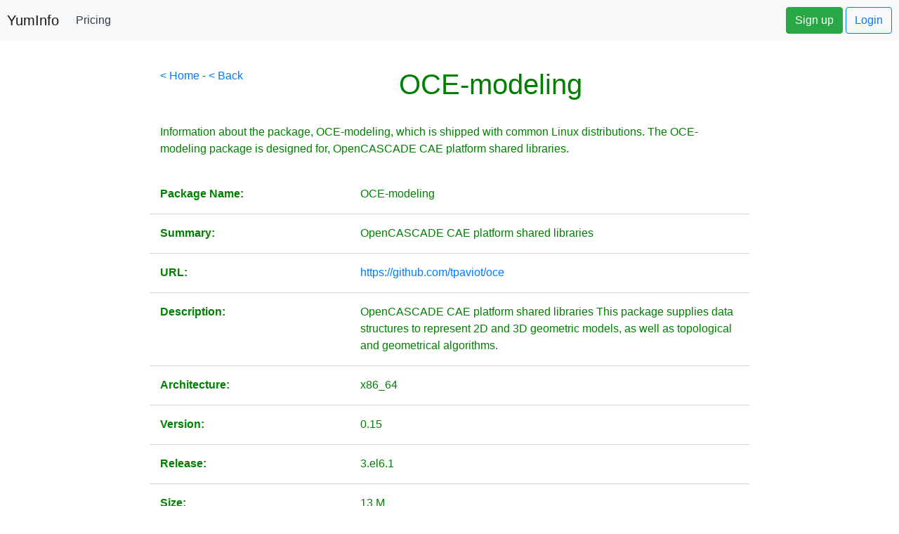

--- FILE ---
content_type: text/html; charset=utf-8
request_url: https://www.google.com/recaptcha/api2/aframe
body_size: 267
content:
<!DOCTYPE HTML><html><head><meta http-equiv="content-type" content="text/html; charset=UTF-8"></head><body><script nonce="TPemsvRvPgSy1Dfdam29Lw">/** Anti-fraud and anti-abuse applications only. See google.com/recaptcha */ try{var clients={'sodar':'https://pagead2.googlesyndication.com/pagead/sodar?'};window.addEventListener("message",function(a){try{if(a.source===window.parent){var b=JSON.parse(a.data);var c=clients[b['id']];if(c){var d=document.createElement('img');d.src=c+b['params']+'&rc='+(localStorage.getItem("rc::a")?sessionStorage.getItem("rc::b"):"");window.document.body.appendChild(d);sessionStorage.setItem("rc::e",parseInt(sessionStorage.getItem("rc::e")||0)+1);localStorage.setItem("rc::h",'1769370349901');}}}catch(b){}});window.parent.postMessage("_grecaptcha_ready", "*");}catch(b){}</script></body></html>